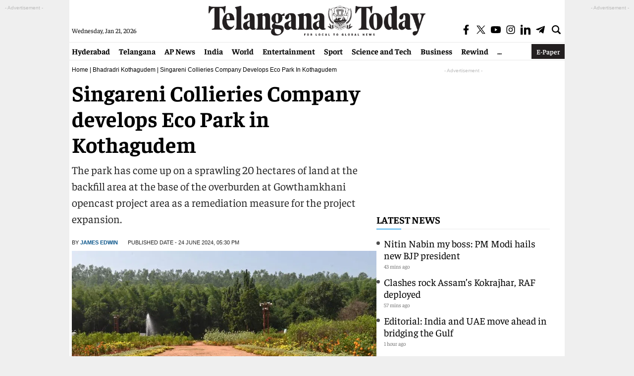

--- FILE ---
content_type: text/html; charset=utf-8
request_url: https://www.google.com/recaptcha/api2/aframe
body_size: 267
content:
<!DOCTYPE HTML><html><head><meta http-equiv="content-type" content="text/html; charset=UTF-8"></head><body><script nonce="FEfG-DZFo1CJaff_lXvsjA">/** Anti-fraud and anti-abuse applications only. See google.com/recaptcha */ try{var clients={'sodar':'https://pagead2.googlesyndication.com/pagead/sodar?'};window.addEventListener("message",function(a){try{if(a.source===window.parent){var b=JSON.parse(a.data);var c=clients[b['id']];if(c){var d=document.createElement('img');d.src=c+b['params']+'&rc='+(localStorage.getItem("rc::a")?sessionStorage.getItem("rc::b"):"");window.document.body.appendChild(d);sessionStorage.setItem("rc::e",parseInt(sessionStorage.getItem("rc::e")||0)+1);localStorage.setItem("rc::h",'1768970288925');}}}catch(b){}});window.parent.postMessage("_grecaptcha_ready", "*");}catch(b){}</script></body></html>

--- FILE ---
content_type: application/javascript; charset=utf-8
request_url: https://fundingchoicesmessages.google.com/f/AGSKWxUz2GxrcLAu9ixcvwpsn4peH3e_V0uIS7xwlYbVFGhQp5v-QrF1W2HqYvQJDjhjkyqx69yTfdLjbMUnMPLSThxjOpo77IZ8EVnr0x8MNkqv0TYtH-yD7b0ybIfDGbkdt7SIGS_Xw2ClgIOQ24me5qqYM-m3gAQQy4_2yilUSHs5pREgxWZnfpV56nsp/_.php?affid=/ukc-ad./adtools2./div-ads./adiframe1.
body_size: -1291
content:
window['c071ecd5-d99e-4a98-bb3a-1fe60027a565'] = true;